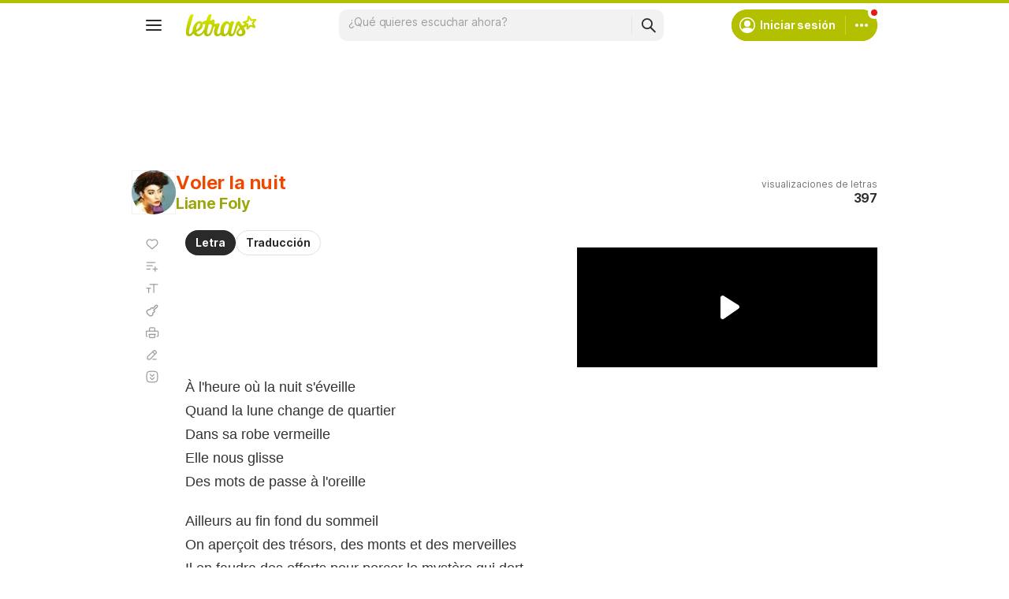

--- FILE ---
content_type: text/html; charset=utf-8
request_url: https://www.google.com/recaptcha/api2/aframe
body_size: 149
content:
<!DOCTYPE HTML><html><head><meta http-equiv="content-type" content="text/html; charset=UTF-8"></head><body><script nonce="acf7u1Vnbt3vpXKqut6MsQ">/** Anti-fraud and anti-abuse applications only. See google.com/recaptcha */ try{var clients={'sodar':'https://pagead2.googlesyndication.com/pagead/sodar?'};window.addEventListener("message",function(a){try{if(a.source===window.parent){var b=JSON.parse(a.data);var c=clients[b['id']];if(c){var d=document.createElement('img');d.src=c+b['params']+'&rc='+(localStorage.getItem("rc::a")?sessionStorage.getItem("rc::b"):"");window.document.body.appendChild(d);sessionStorage.setItem("rc::e",parseInt(sessionStorage.getItem("rc::e")||0)+1);localStorage.setItem("rc::h",'1769078668838');}}}catch(b){}});window.parent.postMessage("_grecaptcha_ready", "*");}catch(b){}</script></body></html>

--- FILE ---
content_type: application/javascript; charset=utf-8
request_url: https://fundingchoicesmessages.google.com/f/AGSKWxUIrxuoSJFUDo-n9CXyb9fnSOBkiNJnRzGyQzhvVtA1Rs248OgX0Uz_NjxDdHu0cYXuNeducP331sAfHOzeYzjMYgHLYg9xnhdDn7qou2GkTFNtfFVn4cx_CdRTJ-Wgry2c5DGrUYWZtMJd0RUoIcNcvaCpFM6c7Cv0DLz4N6W6mDQMMGw5s2tOlPTl/_/ad250./ads728x90a..cfm?advideo%_ad300x250./img/ad-
body_size: -1290
content:
window['b44c8371-b3db-4d53-b5dd-28ebb2f13c85'] = true;